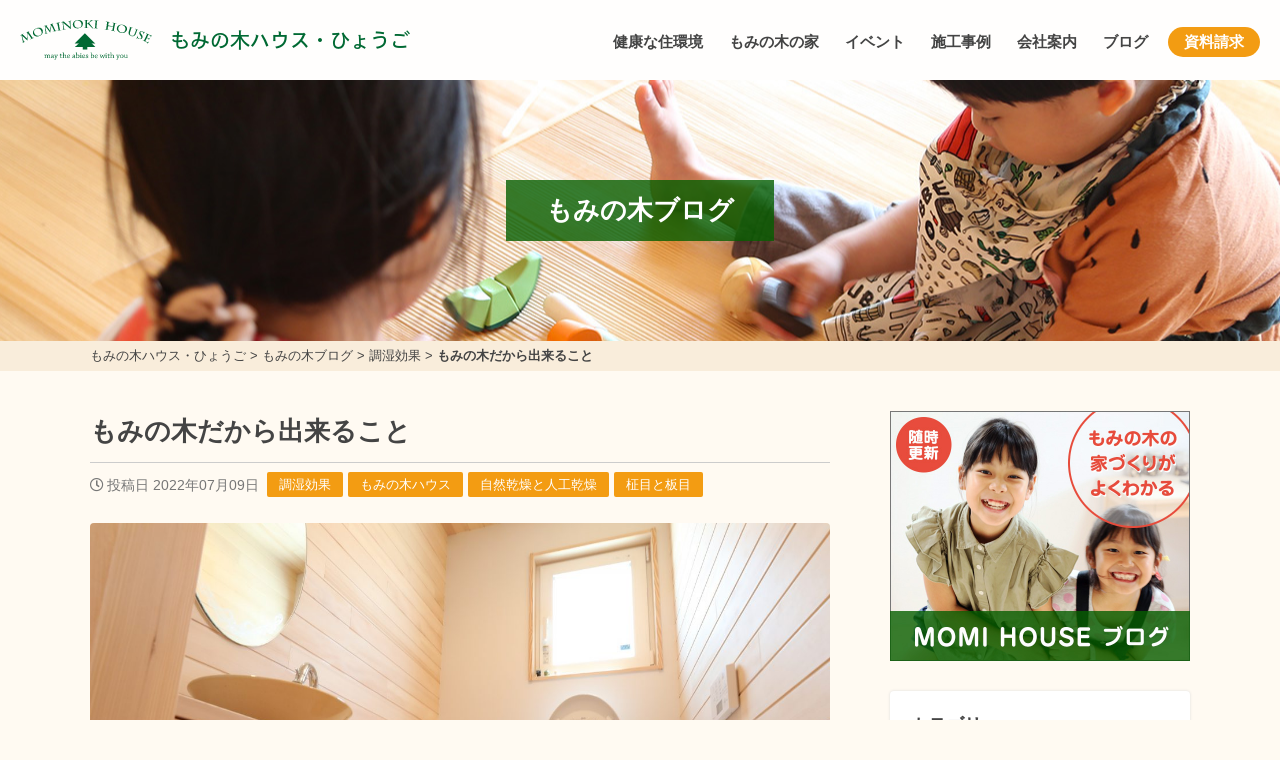

--- FILE ---
content_type: text/html; charset=UTF-8
request_url: https://momi-hyogo.com/9215/
body_size: 76144
content:
<!DOCTYPE html>
<head>
<!-- Google tag (gtag.js) -->
<script async src="https://www.googletagmanager.com/gtag/js?id=G-Y0KSTF6XNR"></script>
<script>
  window.dataLayer = window.dataLayer || [];
  function gtag(){dataLayer.push(arguments);}
  gtag('js', new Date());

  gtag('config', 'G-Y0KSTF6XNR');
</script>

<!-- Global site tag (gtag.js) - Google Analytics -->
<script async src="https://www.googletagmanager.com/gtag/js?id=UA-144589479-6"></script>
<script>
  window.dataLayer = window.dataLayer || [];
  function gtag(){dataLayer.push(arguments);}
  gtag('js', new Date());

  gtag('config', 'UA-144589479-6', {
    'linker': {
    'domains': ['mominokihouse.or.jp', 'momi-kagoshima.com', 'momi-house.com', 'momi-osaka.com', 'maruno-koumuten.jp', 'sangawa.net', 'fujita-kenchiku.com', 'wakayama-koyama.com', 'momi-hyogo.com', 'momi-miyazaki.com']
   }
  }); 
</script>

<!-- Facebook Pixel Code -->
<script>
!function(f,b,e,v,n,t,s)
{if(f.fbq)return;n=f.fbq=function(){n.callMethod?
n.callMethod.apply(n,arguments):n.queue.push(arguments)};
if(!f._fbq)f._fbq=n;n.push=n;n.loaded=!0;n.version='2.0';
n.queue=[];t=b.createElement(e);t.async=!0;
t.src=v;s=b.getElementsByTagName(e)[0];
s.parentNode.insertBefore(t,s)}(window, document,'script',
'https://connect.facebook.net/en_US/fbevents.js');
fbq('init', '254844145743832');
fbq('track', 'PageView');
</script>
<noscript><img height="1" width="1" style="display:none"
src="https://www.facebook.com/tr?id=254844145743832&ev=PageView&noscript=1"
/></noscript>
<!-- End Facebook Pixel Code -->
<meta name="facebook-domain-verification" content="hie6bgzb8movn675p6yor7bahklghw" />

<script type="text/javascript">
    (function(c,l,a,r,i,t,y){
        c[a]=c[a]||function(){(c[a].q=c[a].q||[]).push(arguments)};
        t=l.createElement(r);t.async=1;t.src="https://www.clarity.ms/tag/"+i;
        y=l.getElementsByTagName(r)[0];y.parentNode.insertBefore(t,y);
    })(window, document, "clarity", "script", "si7qesvn9u");
</script><!-- Global site tag (gtag.js) - Google Analytics -->
<script async src="https://www.googletagmanager.com/gtag/js?id=UA-144589479-3"></script>
<script>
  window.dataLayer = window.dataLayer || [];
  function gtag(){dataLayer.push(arguments);}
  gtag('js', new Date());

  gtag('config', 'UA-144589479-3');
</script>
<meta charset="utf-8">
<meta name="viewport" content="width=device-width; initial-scale=1.0;">
<title>もみの木だから出来ること | もみの木ブログ | もみの木ハウス・ひょうご | 健康住宅を兵庫で建てる工務店</title>

		<!-- All in One SEO 4.9.2 - aioseo.com -->
	<meta name="description" content="もみの木ハウスの家は、普通の家とは全く異なる家になります。 もみの木にしかできないことが沢山あります。 もみの" />
	<meta name="robots" content="max-image-preview:large" />
	<meta name="author" content="藤田 泰弘"/>
	<link rel="canonical" href="https://momi-hyogo.com/9215/" />
	<meta name="generator" content="All in One SEO (AIOSEO) 4.9.2" />
		<meta property="og:locale" content="ja_JP" />
		<meta property="og:site_name" content="もみの木ハウス・ひょうご | もみの木ハウス・ひょうごは、健康にやさしい「もみの木の家」を建てることを専門とする建築会社です。" />
		<meta property="og:type" content="article" />
		<meta property="og:title" content="もみの木だから出来ること | もみの木ブログ | もみの木ハウス・ひょうご | 健康住宅を兵庫で建てる工務店" />
		<meta property="og:description" content="もみの木ハウスの家は、普通の家とは全く異なる家になります。 もみの木にしかできないことが沢山あります。 もみの" />
		<meta property="og:url" content="https://momi-hyogo.com/9215/" />
		<meta property="article:published_time" content="2022-07-08T23:00:30+00:00" />
		<meta property="article:modified_time" content="2022-07-08T23:38:29+00:00" />
		<meta name="twitter:card" content="summary" />
		<meta name="twitter:title" content="もみの木だから出来ること | もみの木ブログ | もみの木ハウス・ひょうご | 健康住宅を兵庫で建てる工務店" />
		<meta name="twitter:description" content="もみの木ハウスの家は、普通の家とは全く異なる家になります。 もみの木にしかできないことが沢山あります。 もみの" />
		<script type="application/ld+json" class="aioseo-schema">
			{"@context":"https:\/\/schema.org","@graph":[{"@type":"BlogPosting","@id":"https:\/\/momi-hyogo.com\/9215\/#blogposting","name":"\u3082\u307f\u306e\u6728\u3060\u304b\u3089\u51fa\u6765\u308b\u3053\u3068 | \u3082\u307f\u306e\u6728\u30d6\u30ed\u30b0 | \u3082\u307f\u306e\u6728\u30cf\u30a6\u30b9\u30fb\u3072\u3087\u3046\u3054 | \u5065\u5eb7\u4f4f\u5b85\u3092\u5175\u5eab\u3067\u5efa\u3066\u308b\u5de5\u52d9\u5e97","headline":"\u3082\u307f\u306e\u6728\u3060\u304b\u3089\u51fa\u6765\u308b\u3053\u3068","author":{"@id":"https:\/\/momi-hyogo.com\/author\/user_fujita\/#author"},"publisher":{"@id":"https:\/\/momi-hyogo.com\/#organization"},"image":{"@type":"ImageObject","url":"https:\/\/momi-hyogo.com\/cms\/wp-content\/uploads\/2021\/08\/1L8A7480-1-scaled.jpg","width":2560,"height":1707},"datePublished":"2022-07-09T08:00:30+09:00","dateModified":"2022-07-09T08:38:29+09:00","inLanguage":"ja","mainEntityOfPage":{"@id":"https:\/\/momi-hyogo.com\/9215\/#webpage"},"isPartOf":{"@id":"https:\/\/momi-hyogo.com\/9215\/#webpage"},"articleSection":"\u8abf\u6e7f\u52b9\u679c, \u3082\u307f\u306e\u6728\u30cf\u30a6\u30b9, \u81ea\u7136\u4e7e\u71e5\u3068\u4eba\u5de5\u4e7e\u71e5, \u67fe\u76ee\u3068\u677f\u76ee"},{"@type":"BreadcrumbList","@id":"https:\/\/momi-hyogo.com\/9215\/#breadcrumblist","itemListElement":[{"@type":"ListItem","@id":"https:\/\/momi-hyogo.com#listItem","position":1,"name":"\u30db\u30fc\u30e0","item":"https:\/\/momi-hyogo.com","nextItem":{"@type":"ListItem","@id":"https:\/\/momi-hyogo.com\/category\/%e8%aa%bf%e6%b9%bf%e5%8a%b9%e6%9e%9c\/#listItem","name":"\u8abf\u6e7f\u52b9\u679c"}},{"@type":"ListItem","@id":"https:\/\/momi-hyogo.com\/category\/%e8%aa%bf%e6%b9%bf%e5%8a%b9%e6%9e%9c\/#listItem","position":2,"name":"\u8abf\u6e7f\u52b9\u679c","item":"https:\/\/momi-hyogo.com\/category\/%e8%aa%bf%e6%b9%bf%e5%8a%b9%e6%9e%9c\/","nextItem":{"@type":"ListItem","@id":"https:\/\/momi-hyogo.com\/9215\/#listItem","name":"\u3082\u307f\u306e\u6728\u3060\u304b\u3089\u51fa\u6765\u308b\u3053\u3068"},"previousItem":{"@type":"ListItem","@id":"https:\/\/momi-hyogo.com#listItem","name":"\u30db\u30fc\u30e0"}},{"@type":"ListItem","@id":"https:\/\/momi-hyogo.com\/9215\/#listItem","position":3,"name":"\u3082\u307f\u306e\u6728\u3060\u304b\u3089\u51fa\u6765\u308b\u3053\u3068","previousItem":{"@type":"ListItem","@id":"https:\/\/momi-hyogo.com\/category\/%e8%aa%bf%e6%b9%bf%e5%8a%b9%e6%9e%9c\/#listItem","name":"\u8abf\u6e7f\u52b9\u679c"}}]},{"@type":"Organization","@id":"https:\/\/momi-hyogo.com\/#organization","name":"\u3082\u307f\u306e\u6728\u30cf\u30a6\u30b9\u30fb\u3072\u3087\u3046\u3054","description":"\u3082\u307f\u306e\u6728\u30cf\u30a6\u30b9\u30fb\u3072\u3087\u3046\u3054\u306f\u3001\u5065\u5eb7\u306b\u3084\u3055\u3057\u3044\u300c\u3082\u307f\u306e\u6728\u306e\u5bb6\u300d\u3092\u5efa\u3066\u308b\u3053\u3068\u3092\u5c02\u9580\u3068\u3059\u308b\u5efa\u7bc9\u4f1a\u793e\u3067\u3059\u3002","url":"https:\/\/momi-hyogo.com\/"},{"@type":"Person","@id":"https:\/\/momi-hyogo.com\/author\/user_fujita\/#author","url":"https:\/\/momi-hyogo.com\/author\/user_fujita\/","name":"\u85e4\u7530 \u6cf0\u5f18","image":{"@type":"ImageObject","@id":"https:\/\/momi-hyogo.com\/9215\/#authorImage","url":"https:\/\/secure.gravatar.com\/avatar\/8fd230a94d41e6dc30bc0571290875873fbb376618f8706ee93c0de3084890ca?s=96&d=mm&r=g","width":96,"height":96,"caption":"\u85e4\u7530 \u6cf0\u5f18"}},{"@type":"WebPage","@id":"https:\/\/momi-hyogo.com\/9215\/#webpage","url":"https:\/\/momi-hyogo.com\/9215\/","name":"\u3082\u307f\u306e\u6728\u3060\u304b\u3089\u51fa\u6765\u308b\u3053\u3068 | \u3082\u307f\u306e\u6728\u30d6\u30ed\u30b0 | \u3082\u307f\u306e\u6728\u30cf\u30a6\u30b9\u30fb\u3072\u3087\u3046\u3054 | \u5065\u5eb7\u4f4f\u5b85\u3092\u5175\u5eab\u3067\u5efa\u3066\u308b\u5de5\u52d9\u5e97","description":"\u3082\u307f\u306e\u6728\u30cf\u30a6\u30b9\u306e\u5bb6\u306f\u3001\u666e\u901a\u306e\u5bb6\u3068\u306f\u5168\u304f\u7570\u306a\u308b\u5bb6\u306b\u306a\u308a\u307e\u3059\u3002 \u3082\u307f\u306e\u6728\u306b\u3057\u304b\u3067\u304d\u306a\u3044\u3053\u3068\u304c\u6ca2\u5c71\u3042\u308a\u307e\u3059\u3002 \u3082\u307f\u306e","inLanguage":"ja","isPartOf":{"@id":"https:\/\/momi-hyogo.com\/#website"},"breadcrumb":{"@id":"https:\/\/momi-hyogo.com\/9215\/#breadcrumblist"},"author":{"@id":"https:\/\/momi-hyogo.com\/author\/user_fujita\/#author"},"creator":{"@id":"https:\/\/momi-hyogo.com\/author\/user_fujita\/#author"},"image":{"@type":"ImageObject","url":"https:\/\/momi-hyogo.com\/cms\/wp-content\/uploads\/2021\/08\/1L8A7480-1-scaled.jpg","@id":"https:\/\/momi-hyogo.com\/9215\/#mainImage","width":2560,"height":1707},"primaryImageOfPage":{"@id":"https:\/\/momi-hyogo.com\/9215\/#mainImage"},"datePublished":"2022-07-09T08:00:30+09:00","dateModified":"2022-07-09T08:38:29+09:00"},{"@type":"WebSite","@id":"https:\/\/momi-hyogo.com\/#website","url":"https:\/\/momi-hyogo.com\/","name":"\u3082\u307f\u306e\u6728\u30cf\u30a6\u30b9\u30fb\u3072\u3087\u3046\u3054","description":"\u3082\u307f\u306e\u6728\u30cf\u30a6\u30b9\u30fb\u3072\u3087\u3046\u3054\u306f\u3001\u5065\u5eb7\u306b\u3084\u3055\u3057\u3044\u300c\u3082\u307f\u306e\u6728\u306e\u5bb6\u300d\u3092\u5efa\u3066\u308b\u3053\u3068\u3092\u5c02\u9580\u3068\u3059\u308b\u5efa\u7bc9\u4f1a\u793e\u3067\u3059\u3002","inLanguage":"ja","publisher":{"@id":"https:\/\/momi-hyogo.com\/#organization"}}]}
		</script>
		<!-- All in One SEO -->

<link rel='dns-prefetch' href='//kit.fontawesome.com' />
<link rel='dns-prefetch' href='//cdnjs.cloudflare.com' />
<link rel="alternate" title="oEmbed (JSON)" type="application/json+oembed" href="https://momi-hyogo.com/wp-json/oembed/1.0/embed?url=https%3A%2F%2Fmomi-hyogo.com%2F9215%2F" />
<link rel="alternate" title="oEmbed (XML)" type="text/xml+oembed" href="https://momi-hyogo.com/wp-json/oembed/1.0/embed?url=https%3A%2F%2Fmomi-hyogo.com%2F9215%2F&#038;format=xml" />
<style id='wp-img-auto-sizes-contain-inline-css' type='text/css'>
img:is([sizes=auto i],[sizes^="auto," i]){contain-intrinsic-size:3000px 1500px}
/*# sourceURL=wp-img-auto-sizes-contain-inline-css */
</style>
<style id='wp-block-library-inline-css' type='text/css'>
:root{--wp-block-synced-color:#7a00df;--wp-block-synced-color--rgb:122,0,223;--wp-bound-block-color:var(--wp-block-synced-color);--wp-editor-canvas-background:#ddd;--wp-admin-theme-color:#007cba;--wp-admin-theme-color--rgb:0,124,186;--wp-admin-theme-color-darker-10:#006ba1;--wp-admin-theme-color-darker-10--rgb:0,107,160.5;--wp-admin-theme-color-darker-20:#005a87;--wp-admin-theme-color-darker-20--rgb:0,90,135;--wp-admin-border-width-focus:2px}@media (min-resolution:192dpi){:root{--wp-admin-border-width-focus:1.5px}}.wp-element-button{cursor:pointer}:root .has-very-light-gray-background-color{background-color:#eee}:root .has-very-dark-gray-background-color{background-color:#313131}:root .has-very-light-gray-color{color:#eee}:root .has-very-dark-gray-color{color:#313131}:root .has-vivid-green-cyan-to-vivid-cyan-blue-gradient-background{background:linear-gradient(135deg,#00d084,#0693e3)}:root .has-purple-crush-gradient-background{background:linear-gradient(135deg,#34e2e4,#4721fb 50%,#ab1dfe)}:root .has-hazy-dawn-gradient-background{background:linear-gradient(135deg,#faaca8,#dad0ec)}:root .has-subdued-olive-gradient-background{background:linear-gradient(135deg,#fafae1,#67a671)}:root .has-atomic-cream-gradient-background{background:linear-gradient(135deg,#fdd79a,#004a59)}:root .has-nightshade-gradient-background{background:linear-gradient(135deg,#330968,#31cdcf)}:root .has-midnight-gradient-background{background:linear-gradient(135deg,#020381,#2874fc)}:root{--wp--preset--font-size--normal:16px;--wp--preset--font-size--huge:42px}.has-regular-font-size{font-size:1em}.has-larger-font-size{font-size:2.625em}.has-normal-font-size{font-size:var(--wp--preset--font-size--normal)}.has-huge-font-size{font-size:var(--wp--preset--font-size--huge)}.has-text-align-center{text-align:center}.has-text-align-left{text-align:left}.has-text-align-right{text-align:right}.has-fit-text{white-space:nowrap!important}#end-resizable-editor-section{display:none}.aligncenter{clear:both}.items-justified-left{justify-content:flex-start}.items-justified-center{justify-content:center}.items-justified-right{justify-content:flex-end}.items-justified-space-between{justify-content:space-between}.screen-reader-text{border:0;clip-path:inset(50%);height:1px;margin:-1px;overflow:hidden;padding:0;position:absolute;width:1px;word-wrap:normal!important}.screen-reader-text:focus{background-color:#ddd;clip-path:none;color:#444;display:block;font-size:1em;height:auto;left:5px;line-height:normal;padding:15px 23px 14px;text-decoration:none;top:5px;width:auto;z-index:100000}html :where(.has-border-color){border-style:solid}html :where([style*=border-top-color]){border-top-style:solid}html :where([style*=border-right-color]){border-right-style:solid}html :where([style*=border-bottom-color]){border-bottom-style:solid}html :where([style*=border-left-color]){border-left-style:solid}html :where([style*=border-width]){border-style:solid}html :where([style*=border-top-width]){border-top-style:solid}html :where([style*=border-right-width]){border-right-style:solid}html :where([style*=border-bottom-width]){border-bottom-style:solid}html :where([style*=border-left-width]){border-left-style:solid}html :where(img[class*=wp-image-]){height:auto;max-width:100%}:where(figure){margin:0 0 1em}html :where(.is-position-sticky){--wp-admin--admin-bar--position-offset:var(--wp-admin--admin-bar--height,0px)}@media screen and (max-width:600px){html :where(.is-position-sticky){--wp-admin--admin-bar--position-offset:0px}}

/*# sourceURL=wp-block-library-inline-css */
</style><style id='global-styles-inline-css' type='text/css'>
:root{--wp--preset--aspect-ratio--square: 1;--wp--preset--aspect-ratio--4-3: 4/3;--wp--preset--aspect-ratio--3-4: 3/4;--wp--preset--aspect-ratio--3-2: 3/2;--wp--preset--aspect-ratio--2-3: 2/3;--wp--preset--aspect-ratio--16-9: 16/9;--wp--preset--aspect-ratio--9-16: 9/16;--wp--preset--color--black: #000000;--wp--preset--color--cyan-bluish-gray: #abb8c3;--wp--preset--color--white: #ffffff;--wp--preset--color--pale-pink: #f78da7;--wp--preset--color--vivid-red: #cf2e2e;--wp--preset--color--luminous-vivid-orange: #ff6900;--wp--preset--color--luminous-vivid-amber: #fcb900;--wp--preset--color--light-green-cyan: #7bdcb5;--wp--preset--color--vivid-green-cyan: #00d084;--wp--preset--color--pale-cyan-blue: #8ed1fc;--wp--preset--color--vivid-cyan-blue: #0693e3;--wp--preset--color--vivid-purple: #9b51e0;--wp--preset--gradient--vivid-cyan-blue-to-vivid-purple: linear-gradient(135deg,rgb(6,147,227) 0%,rgb(155,81,224) 100%);--wp--preset--gradient--light-green-cyan-to-vivid-green-cyan: linear-gradient(135deg,rgb(122,220,180) 0%,rgb(0,208,130) 100%);--wp--preset--gradient--luminous-vivid-amber-to-luminous-vivid-orange: linear-gradient(135deg,rgb(252,185,0) 0%,rgb(255,105,0) 100%);--wp--preset--gradient--luminous-vivid-orange-to-vivid-red: linear-gradient(135deg,rgb(255,105,0) 0%,rgb(207,46,46) 100%);--wp--preset--gradient--very-light-gray-to-cyan-bluish-gray: linear-gradient(135deg,rgb(238,238,238) 0%,rgb(169,184,195) 100%);--wp--preset--gradient--cool-to-warm-spectrum: linear-gradient(135deg,rgb(74,234,220) 0%,rgb(151,120,209) 20%,rgb(207,42,186) 40%,rgb(238,44,130) 60%,rgb(251,105,98) 80%,rgb(254,248,76) 100%);--wp--preset--gradient--blush-light-purple: linear-gradient(135deg,rgb(255,206,236) 0%,rgb(152,150,240) 100%);--wp--preset--gradient--blush-bordeaux: linear-gradient(135deg,rgb(254,205,165) 0%,rgb(254,45,45) 50%,rgb(107,0,62) 100%);--wp--preset--gradient--luminous-dusk: linear-gradient(135deg,rgb(255,203,112) 0%,rgb(199,81,192) 50%,rgb(65,88,208) 100%);--wp--preset--gradient--pale-ocean: linear-gradient(135deg,rgb(255,245,203) 0%,rgb(182,227,212) 50%,rgb(51,167,181) 100%);--wp--preset--gradient--electric-grass: linear-gradient(135deg,rgb(202,248,128) 0%,rgb(113,206,126) 100%);--wp--preset--gradient--midnight: linear-gradient(135deg,rgb(2,3,129) 0%,rgb(40,116,252) 100%);--wp--preset--font-size--small: 13px;--wp--preset--font-size--medium: 20px;--wp--preset--font-size--large: 36px;--wp--preset--font-size--x-large: 42px;--wp--preset--spacing--20: 0.44rem;--wp--preset--spacing--30: 0.67rem;--wp--preset--spacing--40: 1rem;--wp--preset--spacing--50: 1.5rem;--wp--preset--spacing--60: 2.25rem;--wp--preset--spacing--70: 3.38rem;--wp--preset--spacing--80: 5.06rem;--wp--preset--shadow--natural: 6px 6px 9px rgba(0, 0, 0, 0.2);--wp--preset--shadow--deep: 12px 12px 50px rgba(0, 0, 0, 0.4);--wp--preset--shadow--sharp: 6px 6px 0px rgba(0, 0, 0, 0.2);--wp--preset--shadow--outlined: 6px 6px 0px -3px rgb(255, 255, 255), 6px 6px rgb(0, 0, 0);--wp--preset--shadow--crisp: 6px 6px 0px rgb(0, 0, 0);}:where(.is-layout-flex){gap: 0.5em;}:where(.is-layout-grid){gap: 0.5em;}body .is-layout-flex{display: flex;}.is-layout-flex{flex-wrap: wrap;align-items: center;}.is-layout-flex > :is(*, div){margin: 0;}body .is-layout-grid{display: grid;}.is-layout-grid > :is(*, div){margin: 0;}:where(.wp-block-columns.is-layout-flex){gap: 2em;}:where(.wp-block-columns.is-layout-grid){gap: 2em;}:where(.wp-block-post-template.is-layout-flex){gap: 1.25em;}:where(.wp-block-post-template.is-layout-grid){gap: 1.25em;}.has-black-color{color: var(--wp--preset--color--black) !important;}.has-cyan-bluish-gray-color{color: var(--wp--preset--color--cyan-bluish-gray) !important;}.has-white-color{color: var(--wp--preset--color--white) !important;}.has-pale-pink-color{color: var(--wp--preset--color--pale-pink) !important;}.has-vivid-red-color{color: var(--wp--preset--color--vivid-red) !important;}.has-luminous-vivid-orange-color{color: var(--wp--preset--color--luminous-vivid-orange) !important;}.has-luminous-vivid-amber-color{color: var(--wp--preset--color--luminous-vivid-amber) !important;}.has-light-green-cyan-color{color: var(--wp--preset--color--light-green-cyan) !important;}.has-vivid-green-cyan-color{color: var(--wp--preset--color--vivid-green-cyan) !important;}.has-pale-cyan-blue-color{color: var(--wp--preset--color--pale-cyan-blue) !important;}.has-vivid-cyan-blue-color{color: var(--wp--preset--color--vivid-cyan-blue) !important;}.has-vivid-purple-color{color: var(--wp--preset--color--vivid-purple) !important;}.has-black-background-color{background-color: var(--wp--preset--color--black) !important;}.has-cyan-bluish-gray-background-color{background-color: var(--wp--preset--color--cyan-bluish-gray) !important;}.has-white-background-color{background-color: var(--wp--preset--color--white) !important;}.has-pale-pink-background-color{background-color: var(--wp--preset--color--pale-pink) !important;}.has-vivid-red-background-color{background-color: var(--wp--preset--color--vivid-red) !important;}.has-luminous-vivid-orange-background-color{background-color: var(--wp--preset--color--luminous-vivid-orange) !important;}.has-luminous-vivid-amber-background-color{background-color: var(--wp--preset--color--luminous-vivid-amber) !important;}.has-light-green-cyan-background-color{background-color: var(--wp--preset--color--light-green-cyan) !important;}.has-vivid-green-cyan-background-color{background-color: var(--wp--preset--color--vivid-green-cyan) !important;}.has-pale-cyan-blue-background-color{background-color: var(--wp--preset--color--pale-cyan-blue) !important;}.has-vivid-cyan-blue-background-color{background-color: var(--wp--preset--color--vivid-cyan-blue) !important;}.has-vivid-purple-background-color{background-color: var(--wp--preset--color--vivid-purple) !important;}.has-black-border-color{border-color: var(--wp--preset--color--black) !important;}.has-cyan-bluish-gray-border-color{border-color: var(--wp--preset--color--cyan-bluish-gray) !important;}.has-white-border-color{border-color: var(--wp--preset--color--white) !important;}.has-pale-pink-border-color{border-color: var(--wp--preset--color--pale-pink) !important;}.has-vivid-red-border-color{border-color: var(--wp--preset--color--vivid-red) !important;}.has-luminous-vivid-orange-border-color{border-color: var(--wp--preset--color--luminous-vivid-orange) !important;}.has-luminous-vivid-amber-border-color{border-color: var(--wp--preset--color--luminous-vivid-amber) !important;}.has-light-green-cyan-border-color{border-color: var(--wp--preset--color--light-green-cyan) !important;}.has-vivid-green-cyan-border-color{border-color: var(--wp--preset--color--vivid-green-cyan) !important;}.has-pale-cyan-blue-border-color{border-color: var(--wp--preset--color--pale-cyan-blue) !important;}.has-vivid-cyan-blue-border-color{border-color: var(--wp--preset--color--vivid-cyan-blue) !important;}.has-vivid-purple-border-color{border-color: var(--wp--preset--color--vivid-purple) !important;}.has-vivid-cyan-blue-to-vivid-purple-gradient-background{background: var(--wp--preset--gradient--vivid-cyan-blue-to-vivid-purple) !important;}.has-light-green-cyan-to-vivid-green-cyan-gradient-background{background: var(--wp--preset--gradient--light-green-cyan-to-vivid-green-cyan) !important;}.has-luminous-vivid-amber-to-luminous-vivid-orange-gradient-background{background: var(--wp--preset--gradient--luminous-vivid-amber-to-luminous-vivid-orange) !important;}.has-luminous-vivid-orange-to-vivid-red-gradient-background{background: var(--wp--preset--gradient--luminous-vivid-orange-to-vivid-red) !important;}.has-very-light-gray-to-cyan-bluish-gray-gradient-background{background: var(--wp--preset--gradient--very-light-gray-to-cyan-bluish-gray) !important;}.has-cool-to-warm-spectrum-gradient-background{background: var(--wp--preset--gradient--cool-to-warm-spectrum) !important;}.has-blush-light-purple-gradient-background{background: var(--wp--preset--gradient--blush-light-purple) !important;}.has-blush-bordeaux-gradient-background{background: var(--wp--preset--gradient--blush-bordeaux) !important;}.has-luminous-dusk-gradient-background{background: var(--wp--preset--gradient--luminous-dusk) !important;}.has-pale-ocean-gradient-background{background: var(--wp--preset--gradient--pale-ocean) !important;}.has-electric-grass-gradient-background{background: var(--wp--preset--gradient--electric-grass) !important;}.has-midnight-gradient-background{background: var(--wp--preset--gradient--midnight) !important;}.has-small-font-size{font-size: var(--wp--preset--font-size--small) !important;}.has-medium-font-size{font-size: var(--wp--preset--font-size--medium) !important;}.has-large-font-size{font-size: var(--wp--preset--font-size--large) !important;}.has-x-large-font-size{font-size: var(--wp--preset--font-size--x-large) !important;}
/*# sourceURL=global-styles-inline-css */
</style>

<style id='classic-theme-styles-inline-css' type='text/css'>
/*! This file is auto-generated */
.wp-block-button__link{color:#fff;background-color:#32373c;border-radius:9999px;box-shadow:none;text-decoration:none;padding:calc(.667em + 2px) calc(1.333em + 2px);font-size:1.125em}.wp-block-file__button{background:#32373c;color:#fff;text-decoration:none}
/*# sourceURL=/wp-includes/css/classic-themes.min.css */
</style>
<link rel='stylesheet' id='fancybox-css' href='//cdnjs.cloudflare.com/ajax/libs/fancybox/3.5.7/jquery.fancybox.min.css?ver=6.9' type='text/css' media='all' />
<link rel='stylesheet' id='fontawesome-css' href='https://momi-hyogo.com/cms/wp-content/themes/house-standard/lib/fontawesome-free/css/all.css?ver=6.9' type='text/css' media='all' />
<link rel='stylesheet' id='fullcalendar-core-css' href='https://momi-hyogo.com/cms/wp-content/themes/house-standard/lib/fullcalendar/core/main.css?ver=6.9' type='text/css' media='all' />
<link rel='stylesheet' id='fullcalendar-daygrid-css' href='https://momi-hyogo.com/cms/wp-content/themes/house-standard/lib/fullcalendar/daygrid/main.css?ver=6.9' type='text/css' media='all' />
<link rel='stylesheet' id='ress-css' href='https://momi-hyogo.com/cms/wp-content/themes/house-standard/css/ress.css?ver=6.9' type='text/css' media='all' />
<link rel='stylesheet' id='styles-css' href='https://momi-hyogo.com/cms/wp-content/themes/house-standard/css/styles.css?ver=1.6.2' type='text/css' media='all' />
<link rel='stylesheet' id='wp-pagenavi-css' href='https://momi-hyogo.com/cms/wp-content/plugins/wp-pagenavi/pagenavi-css.css?ver=2.70' type='text/css' media='all' />
<link rel='stylesheet' id='dashicons-css' href='https://momi-hyogo.com/cms/wp-includes/css/dashicons.min.css?ver=6.9' type='text/css' media='all' />
<script type="text/javascript" src="//kit.fontawesome.com/fca4617b1f.js?ver=6.9" id="fontawesome-js"></script>
<script type="text/javascript" src="https://momi-hyogo.com/cms/wp-includes/js/jquery/jquery.min.js?ver=3.7.1" id="jquery-core-js"></script>
<script type="text/javascript" src="https://momi-hyogo.com/cms/wp-includes/js/jquery/jquery-migrate.min.js?ver=3.4.1" id="jquery-migrate-js"></script>
<link rel="https://api.w.org/" href="https://momi-hyogo.com/wp-json/" /><link rel="alternate" title="JSON" type="application/json" href="https://momi-hyogo.com/wp-json/wp/v2/posts/9215" /><link rel="icon" href="https://momi-hyogo.com/cms/wp-content/uploads/2020/05/cropped-icon-32x32.png" sizes="32x32" />
<link rel="icon" href="https://momi-hyogo.com/cms/wp-content/uploads/2020/05/cropped-icon-192x192.png" sizes="192x192" />
<link rel="apple-touch-icon" href="https://momi-hyogo.com/cms/wp-content/uploads/2020/05/cropped-icon-180x180.png" />
<meta name="msapplication-TileImage" content="https://momi-hyogo.com/cms/wp-content/uploads/2020/05/cropped-icon-270x270.png" />
		<style type="text/css" id="wp-custom-css">
			.columns .liner {
	display: flex;
	margin: 0 0 20px 0;
}
.columns.columns2 .column {
	width: 50%;
}
.columns.columns3 .column {
	width: 33%;
}
.columns .column {
	padding: 0 10px;
}
.columns .column img {
	width: 100%;
	height: auto;
}
.page-id-234 #main #sidebar ,
.page-id-234 #main #contact-area,
.page-id-234 #footer > * {
	display: none;
}
.page-id-234 #footer .copyright {
	display: block;
}
.page-id-234 #footer .copyright a {
	text-decoration: none;
}
.page-id-234 #main #contents {
	float: none;
	margin: 0 auto;
}
.home #main #visual-area {
	position: relative;
}
#visual-area .cta {
	position: absolute;
	top: 0;
	left: 0;
	background: rgba(0,0,0,.17);
	width: 100%;
	height: 100%;
	text-align: center;
	display: flex;
	align-items: center;
	justify-content: center;
}
#visual-area .cta .lead {
	font-size: 30px;
	color: #fff;
	font-weight: bold;
}
#visual-area .cta .lead.first {
	font-size: 45px;
}
#visual-area .cta .apply {
	margin: 30px 0 50px;
}
#visual-area .cta .apply a {
	font-size: 20px;
	line-height: 60px;
	height: 60px;
}
.home #main #lead-area {
	padding: 40px 0 30px;
	text-align: center;
}
#lead-area img {
	margin: 0 0 5px 0;
	max-width: 100%;
	height: auto;
}
@media screen and (max-width: 480px) {
	#visual-area .cta .lead {
		font-size: 16px;
	}
	#visual-area .cta .lead.first {
		font-size: 22px;
	}
	#visual-area .cta .apply {
		margin: 20px 0 0 0;
	}
	#visual-area .cta .apply a {
		max-width: 60%;
		font-size: 16px;
		line-height: 45px;
		height: 45px;
	}
}
@media screen and (max-width: 360px) {
	#visual-area .cta .lead {
		font-size: 16px;
	}
	#visual-area .cta .lead.first {
		font-size: 20px;
	}
	#visual-area .cta .apply {
		margin: 5px 0 0 0;
	}
	.home #main #lead-area {
		padding: 
	}
}		</style>
		<script>
  (function(d) {
    var config = {
      kitId: 'ilp4mpc',
      scriptTimeout: 3000,
      async: true
    },
    h=d.documentElement,t=setTimeout(function(){h.className=h.className.replace(/\bwf-loading\b/g,"")+" wf-inactive";},config.scriptTimeout),tk=d.createElement("script"),f=false,s=d.getElementsByTagName("script")[0],a;h.className+=" wf-loading";tk.src='https://use.typekit.net/'+config.kitId+'.js';tk.async=true;tk.onload=tk.onreadystatechange=function(){a=this.readyState;if(f||a&&a!="complete"&&a!="loaded")return;f=true;clearTimeout(t);try{Typekit.load(config)}catch(e){}};s.parentNode.insertBefore(tk,s)
  })(document);
</script>
</head>
<body class="wp-singular post-template-default single single-post postid-9215 single-format-standard wp-theme-house-standard metaslider-plugin">
<header id="header">
	<div class="nest">
		<h1 class="logo"><a href="https://momi-hyogo.com">もみの木ハウス・ひょうご</a></h1>
		<nav class="navigation">
			<div class="btn v-sp">
				<i class="fa fa-bars"></i>
				<i class="fas fa-times"></i>
			</div>
<ul class="menu"><li id="menu-item-312" class="menu-item menu-item-type-post_type menu-item-object-page menu-item-312"><a href="https://momi-hyogo.com/environment/">健康な住環境</a></li>
<li id="menu-item-308" class="menu-item menu-item-type-post_type menu-item-object-page menu-item-has-children menu-item-308"><a href="https://momi-hyogo.com/momihouse/">もみの木の家</a>
<ul class="sub-menu">
	<li id="menu-item-311" class="menu-item menu-item-type-post_type menu-item-object-page menu-item-311"><a href="https://momi-hyogo.com/momihouse/feature/">もみの木の家の特長</a></li>
	<li id="menu-item-310" class="menu-item menu-item-type-post_type menu-item-object-page menu-item-310"><a href="https://momi-hyogo.com/momihouse/experiment/">もみの木の実証実験</a></li>
	<li id="menu-item-309" class="menu-item menu-item-type-post_type menu-item-object-page menu-item-309"><a href="https://momi-hyogo.com/momihouse/forestbank/">もみの木の内装材</a></li>
	<li id="menu-item-5010" class="menu-item menu-item-type-post_type_archive menu-item-object-modelhouse menu-item-5010"><a href="https://momi-hyogo.com/modelhouse/">もみの木モデルハウス</a></li>
</ul>
</li>
<li id="menu-item-4442" class="menu-item menu-item-type-post_type_archive menu-item-object-event menu-item-4442"><a href="https://momi-hyogo.com/event/">イベント</a></li>
<li id="menu-item-344" class="menu-item menu-item-type-post_type_archive menu-item-object-case menu-item-344"><a href="https://momi-hyogo.com/case/">施工事例</a></li>
<li id="menu-item-307" class="menu-item menu-item-type-post_type menu-item-object-page menu-item-307"><a href="https://momi-hyogo.com/company/">会社案内</a></li>
<li id="menu-item-305" class="menu-item menu-item-type-post_type menu-item-object-page current_page_parent menu-item-305"><a href="https://momi-hyogo.com/blog/">ブログ</a></li>
<li id="menu-item-3767" class="menu-item menu-item-type-post_type menu-item-object-page menu-item-3767"><a href="https://momi-hyogo.com/request/">資料請求</a></li>
</ul>		</nav>
	</div>
</header>

<main id="main">
	<div class="page-header">
		<p class="page-header-visual"><span class="label">もみの木ブログ</span></p>
		<div class="bread_crumb_list">
			<div class="bread_crumb nest">
				<p><span property="itemListElement" typeof="ListItem"><a property="item" typeof="WebPage" title="Go to もみの木ハウス・ひょうご." href="https://momi-hyogo.com" class="home" ><span property="name">もみの木ハウス・ひょうご</span></a><meta property="position" content="1"></span> &gt; <span property="itemListElement" typeof="ListItem"><a property="item" typeof="WebPage" title="Go to もみの木ブログ." href="https://momi-hyogo.com/blog/" class="post-root post post-post" ><span property="name">もみの木ブログ</span></a><meta property="position" content="2"></span> &gt; <span property="itemListElement" typeof="ListItem"><a property="item" typeof="WebPage" title="Go to the 調湿効果 カテゴリー archives." href="https://momi-hyogo.com/category/%e8%aa%bf%e6%b9%bf%e5%8a%b9%e6%9e%9c/" class="taxonomy category" ><span property="name">調湿効果</span></a><meta property="position" content="3"></span> &gt; <span property="itemListElement" typeof="ListItem"><span property="name" class="post post-post current-item">もみの木だから出来ること</span><meta property="url" content="https://momi-hyogo.com/9215/"><meta property="position" content="4"></span></p>
			</div>
		</div>
	</div>
	<div class="page-contents nest cf">
		<div id="contents">
			<article class="article">
				<div class="article-header">
					<h1 class="article-title">もみの木だから出来ること</h1>
					<p class="meta"><date class="post-date"><i class="far fa-clock"></i>投稿日 2022年07月09日</date><span class="tag-label"><a href="https://momi-hyogo.com/category/%e8%aa%bf%e6%b9%bf%e5%8a%b9%e6%9e%9c/">調湿効果</a></span><span class="tag-label"><a href="https://momi-hyogo.com/category/%e3%82%82%e3%81%bf%e3%81%ae%e6%9c%a8%e3%83%8f%e3%82%a6%e3%82%b9/">もみの木ハウス</a></span><span class="tag-label"><a href="https://momi-hyogo.com/category/%e8%87%aa%e7%84%b6%e4%b9%be%e7%87%a5%e3%81%a8%e4%ba%ba%e5%b7%a5%e4%b9%be%e7%87%a5/">自然乾燥と人工乾燥</a></span><span class="tag-label"><a href="https://momi-hyogo.com/category/%e6%9f%be%e7%9b%ae%e3%81%a8%e6%9d%bf%e7%9b%ae/">柾目と板目</a></span></p>
					<p class="eyecatch"><img width="1280" height="853" src="https://momi-hyogo.com/cms/wp-content/uploads/2021/08/1L8A7480-1-1280x853.jpg" class="attachment-large size-large wp-post-image" alt="" decoding="async" fetchpriority="high" srcset="https://momi-hyogo.com/cms/wp-content/uploads/2021/08/1L8A7480-1-1280x853.jpg 1280w, https://momi-hyogo.com/cms/wp-content/uploads/2021/08/1L8A7480-1-640x427.jpg 640w, https://momi-hyogo.com/cms/wp-content/uploads/2021/08/1L8A7480-1-320x213.jpg 320w, https://momi-hyogo.com/cms/wp-content/uploads/2021/08/1L8A7480-1-768x512.jpg 768w, https://momi-hyogo.com/cms/wp-content/uploads/2021/08/1L8A7480-1-1536x1024.jpg 1536w, https://momi-hyogo.com/cms/wp-content/uploads/2021/08/1L8A7480-1-2048x1365.jpg 2048w" sizes="(max-width: 1280px) 100vw, 1280px" /></p>
				</div>

				<div class="article-body">
<p>もみの木ハウスの家は、普通の家とは全く異なる家になります。</p>
<p>もみの木にしかできないことが沢山あります。</p>
<p>もみの木ハウスのもみの木は、「自然乾燥の柾目」になります。この意味が分かる人はものすごく少ないです。自然乾燥の木は、現在流通している木材のほんのごくわずかにしかすぎません。</p>
<p>流通して売る多くの木は「人工乾燥」の木になるからです。さらに言うと、もみの木は柾目材しか使用していませんが、同じ針葉樹で多く使われている杉やヒノキは板目が多い。樹齢何十年しかたっていない若い木を使いますので、柾目をとることもできず節が多い板目材になってしまいます。</p>
<p>自分たちが使っているもみの木は、樹齢約150年～300年のものになります。時間をかけてゆっくりと成長して大きな木になりますので、柾目材として製材することができます。</p>
<p>柾目材は「調湿効果」に優れていますので、すし桶や、おひつ、かまぼこの板などの用途に使用されます。板目材は酒樽や醤油樽やふろ桶などの水分を漏らせない用途に使われます。</p>
<p>柾目と板目では効果が大きく異なりますので、家の中で使用するなら柾目がいいことになります。</p>
<p>それも自然乾燥の柾目でしか本当の効果を発揮することは出来ません。</p>
<p>人工乾燥することによって、木の本来持つ細胞を失ってしまいますので、「木は呼吸します！！」は、本当は自然乾燥の柾目は呼吸します！！になります。</p>
<p>単に木だからいいと感じてしまいますが、本当にいいことではありません。それが証拠に木をふんだんに使った家でも洗濯物は乾きません（汗）</p>
<p>湿度の高い梅雨の時期では、木をふんだんに使った家は洗濯物が乾かないので、浴室乾燥機や洗濯乾燥機を使うことになります。それでも追っつかない急な洗濯物やたくさんの洗濯物があると、コインランドリーに洗濯しに行く方も多いのではないでしょうか？？コインランドリーもたくさんの洗濯物が回っていますからね。</p>
<p>もみの木ハウスでは家干しで洗濯物が乾きます！！</p>
<p>夜干して朝には洗濯物が乾いています。普通の家では全く考えられないことが、もみの木ハウスでは可能になります。洗濯物の悩みから解放されることになります。それが当たり前になりますので、ものすごく家事も楽になります。</p>
<p>晴れの日でも雨の日でも全く変わることなく、家の中に干すことになります。</p>
<p>自然乾燥の柾目のもみの木だからこそ、出来ることになるのでしょう。</p>
<p>だから、家の間取りももみの木使用になります。普通の家では考えられない決してタブーな間取りが可能になります。</p>
<p>なので、もみの木しか使わない家づくりをしています。</p>
<p>もみの木だから出来ることになります。</p>
<p>&nbsp;</p>
<p>YouTubeチャンネル<a href="https://www.youtube.com/channel/UCtNR-kHNeS6iHjNOgfQxHfQ">「もみの木ハウス通信チャンネル」</a>いいね♪ボタンとチャンネル登録をよろしくお願いいたします(^^)/</p>
<p>&nbsp;</p>
<p><a title="" href="https://www.youtube.com/channel/UCtNR-kHNeS6iHjNOgfQxHfQ" target="_blank" rel="noopener noreferrer">もみの木ハウス通信チャンネル</a></p>
<p>↑　↑　↑　↑　↑　↑　↑　↑</p>
<p>YouTubeやってます！！！</p>
<p>&nbsp;</p>
<p><a href="https://momi-hyogo.com/modelhouse/" target="_blank" rel="noopener">【もみの木の家】モデルハウス</a><br />
↑　↑　↑　↑　↑　↑　↑　↑</p>
<p>モデル見学やってます！！随時、予約受付中！！</p>
<p>&nbsp;</p>
<p><a href="http://radiko.jp/share/?t=20210103092500&amp;sid=KISSFMKOBE" target="_blank" rel="noopener">もみの木ハウス通信｜Kiss FM KOBE 毎週日曜日 AM9:25</a></p>
<p>↑　↑　↑　↑　↑　↑　↑　↑</p>
<p>ラジオやってます！！</p>
<p>&nbsp;</p>
<p>&nbsp;</p>


					<div class="next-prev-post">
						<a class="prev" href="https://momi-hyogo.com/9211/" rel="prev">&lt;&lt; 前の記事</a>						<a class="next" href="https://momi-hyogo.com/9227/" rel="next">次の記事 &gt;&gt;</a>					</div>

					<section>
						<h3>もみの木の家をイベントで体感</h3>

			<div class="topic">
				<a href="https://momi-hyogo.com/event/19400/" class="cf">
					<p class="thumbnail"><span class="trim"><img width="500" height="707" src="https://momi-hyogo.com/cms/wp-content/uploads/2026/01/2.jpg" class="attachment-medium size-medium wp-post-image" alt="" decoding="async" srcset="https://momi-hyogo.com/cms/wp-content/uploads/2026/01/2.jpg 500w, https://momi-hyogo.com/cms/wp-content/uploads/2026/01/2-320x452.jpg 320w" sizes="(max-width: 500px) 100vw, 500px" /></span></p>
					<h3 class="title">もみの木ワークショップ【2/14】</h3>
					<p class="meta">
						<span class="tag-label">ワークショップ</span>
						<span class="tag-label area">兵庫県全域</span>
						<span class="tag-label area">小野市</span>
					</p>
					<p class="excerpt">2月14日(土)　10時から、もみの木ワークショップを開催します。

 	フォレストバンク工場見学
 	佐藤社長の『木のはなし～自然素材とのより良い付き合い方・使い方～』
 	木工教室

 ... 続きを読む &raquo;</p>
				</a>
			</div>

			<div class="topic">
				<a href="https://momi-hyogo.com/event/19237/" class="cf">
					<p class="thumbnail"><span class="trim"><img width="640" height="905" src="https://momi-hyogo.com/cms/wp-content/uploads/2025/12/2de26d3cef0d9e7a519f8a8b48899129-640x905.png" class="attachment-medium size-medium wp-post-image" alt="" decoding="async" srcset="https://momi-hyogo.com/cms/wp-content/uploads/2025/12/2de26d3cef0d9e7a519f8a8b48899129-640x905.png 640w, https://momi-hyogo.com/cms/wp-content/uploads/2025/12/2de26d3cef0d9e7a519f8a8b48899129-320x453.png 320w, https://momi-hyogo.com/cms/wp-content/uploads/2025/12/2de26d3cef0d9e7a519f8a8b48899129.png 707w" sizes="(max-width: 640px) 100vw, 640px" /></span></p>
					<h3 class="title">小野市にて「真冬でも快適に一年中素足で過ごせるお家の体感会」【1/24・25】</h3>
					<p class="meta">
						<span class="tag-label">モデルハウス見学会</span>
						<span class="tag-label">お住まい見学会</span>
						<span class="tag-label area">兵庫県全域</span>
						<span class="tag-label area">小野市</span>
					</p>
					<p class="excerpt">1月24日(土)・25日(日)に小野市のモデルハウスにてお住まい見学会を開催いたします。

自宅をモデルルームとして公開しているため実際の暮らしを見学できます。

約5年暮らしての家のニオイや ... 続きを読む &raquo;</p>
				</a>
			</div>
					</section>


					<div class="author-profile cf">
						<p class="thumbnail"><img width="640" height="640" src="https://momi-hyogo.com/cms/wp-content/uploads/2021/12/p_fujita.jpg" class="attachment-medium size-medium" alt="" decoding="async" loading="lazy" srcset="https://momi-hyogo.com/cms/wp-content/uploads/2021/12/p_fujita.jpg 640w, https://momi-hyogo.com/cms/wp-content/uploads/2021/12/p_fujita-320x320.jpg 320w" sizes="auto, (max-width: 640px) 100vw, 640px" /></p>
						<p class="name">藤田 泰弘</p>
						<p class="excerpt">自分自身がもみの木の良さをお客様に伝えるためには、もみの木の家に住んで体感するために、自宅兼モデルハウスを建てました。<br />
住んでみないと良さも分かりませんし、お客様に良い物だと言いきることが出来ません。<br />
住んでみて一番驚いたことが家干しで洗濯物が乾く事です。<br />
乾くとは聞いていたものの、住んでみて本当に乾くことに衝撃を受けました。普通の家とは次元が異なります。<br />
住みだしてからの感動や発見が無茶苦茶多い家です。<br />
言葉では説明できませんのでとにかく体感してください！！<br />
いつでもＷｅｌｃｏｍｅです!(^^)!</p>
					</div>

<div class="common-info">			<div class="textwidget"><h2>もみの木ハウスの資料をお届け！</h2>
<p>もみの木ハウスの家づくりがよくわかる資料を無料でお届けしています。資料をご希望の方は以下のボタンよりお申し込みいただけます。<br />
<img loading="lazy" decoding="async" class="aligncenter size-full" src="https://momi-hyogo.com/cms/wp-content/uploads/2020/08/momi_request_catch.png" alt="もみの木ハウス・ひょうご 資料請求" width="1200" height="540" /></p>
<p class="apply"><a href="/request/?status=input">資料請求はこちらから</a></p>
<h4>開催予定の見学会・イベント</h4>
<p>【毎月開催】<a href="/event/319/">もみの木の家 勉強会</a></p>
<h4>もみの木ハウス協会の会員ブログ</h4>
<p><a href="https://momi-kagoshima.com/blog/" target="_blank" rel="noopener">「もみの木ハウス・鹿児島」のブログ</a><br />
<a href="https://momi-house.com/blog/" target="_blank" rel="noopener">「もみの木ハウス・新潟」のブログ</a><br />
<a href="https://momi-osaka.com/blog/" target="_blank" rel="noopener">「もみの木ハウス・大阪」のブログ</a><br />
<a href="https://wakayama-koyama.com/blog/" target="_blank" rel="noopener">「もみの木ハウス・和歌山」のブログ</a><br />
<a href="https://momi-miyazaki.com/blog/" target="_blank" rel="noopener">「もみの木ハウス・宮崎」のブログ</a></p>
<h4>SNSやってます！</h4>
<p><a href="https://www.facebook.com/もみの木ハウスひょうご-108980250497884/" target="_blank" rel="nofollow noopener">Facebook：公式ページ</a><br />
<a href="https://www.facebook.com/profile.php?id=100015046398265" target="_blank" rel="nofollow noopener">Facebook：個人</a><br />
<a href="https://www.instagram.com/mominoki.hyougo/" target="_blank" rel="nofollow noopener">インスタグラム：個人</a></p>
<h4>お願い</h4>
<p>最近「もみの木」という事を売りにしたグッズ等を売り出しているお店があるようです。弊社が扱うもみの木とは関係はありませんのでお問い合わせは販売しているお店にお願いします。フォレストバンクのグッズはネットともみの木の家を建てる会社でしか販売いたしておりません。</p>
<p>正規商品は「<a title="" href="http://www.rakuten.co.jp/marusa-ind/" target="_blank" rel="nofollow noopener">のんき工房</a>」までお問い合わせください！！</p>
<p>また、<a title="" href="http://www.marusa-ind.jp/" target="_blank" rel="noopener">フォレストバンク</a>製品に似せたもみの木の床等が出回っているようです。人工乾燥材のもみの木は不思議な力は無いかもしれません。正規なもみの木は「<a title="" href="http://www.marusa-ind.jp/" target="_blank" rel="noopener">フォレストバンク</a>」の製品を、「<a title="" href="http://www.marusa-ind.jp/forest_bank/activityaction/" target="_blank" rel="noopener">健康な住まいづくりの会</a>」の正規会員よりご購入される事がよろしいかと思います。現在、9社ほど偽りのもみの木を扱う会社を確認しています。(平成28年9月に9社目を確認しました。社名を確認したい方は連絡いただければお知らせいたします)</p>
<p>もみの木が「<a title="" href="http://www.marusa-ind.jp/" target="_blank" rel="noopener">フォレストバンク</a>」製品かを今一度お確かめください。悲しいお問い合わせが来ております。正規品は「<a title="" href="http://www.marusa-ind.jp/forest_bank/activityaction/" target="_blank" rel="noopener">健康な住まいづくりの会</a>」の正規会員よりご購入された方が安心です。騙されない事を祈りますが、欲が騙します。お気を付けください！！</p>
<h4>ご注意</h4>
<p>フォレストバンクのフォレストキングなどの商品は普通の商材ではありません。お問い合わせは知り得た人、もしくは会社にお願いいたします。それ以外にお問い合わせをする場合、販売できなくなる可能性が有ります。</p>
<p>また、弊社でもみの木の家をご検討される場合、事情によりお断りする場合がございます。もみの木は他でも入手可能です。そちらでご検討ください。お願いいたします。</p>
<p>家づくり情報サイト「<a href="https://kodateru.jp/pref/hyogo/">コダテル・兵庫</a>」で当社が紹介されました。</p>
</div>
		</div>
				</div>

				<div class="article-footer">
					<div class="related-post">
						<h3 class="section-title">こんな記事も読まれています</h3>
						<div class="column3">
			<div class="topic">
				<a href="https://momi-hyogo.com/19406/" class="cf">
					<p class="thumbnail"><span class="trim"><img width="640" height="854" src="https://momi-hyogo.com/cms/wp-content/uploads/2025/02/IMG_7380-640x854.jpg" class="attachment-medium size-medium wp-post-image" alt="" decoding="async" loading="lazy" srcset="https://momi-hyogo.com/cms/wp-content/uploads/2025/02/IMG_7380-640x854.jpg 640w, https://momi-hyogo.com/cms/wp-content/uploads/2025/02/IMG_7380-320x427.jpg 320w, https://momi-hyogo.com/cms/wp-content/uploads/2025/02/IMG_7380-768x1024.jpg 768w, https://momi-hyogo.com/cms/wp-content/uploads/2025/02/IMG_7380-rotated.jpg 800w" sizes="auto, (max-width: 640px) 100vw, 640px" /></span></p>
					<h3 class="title">地震の備えは大丈夫ですか</h3>
					<p class="meta">
						<date class="post-date"><i class="far fa-clock"></i>2026年01月17日</date>
						<span class="tag-label">耐震・制振装置</span>
					</p>
					<p class="excerpt">今日で、阪神淡路大震災から３１年です。

もうあれから３１年経ったんだと感じます。実家は倒壊はしなかったものの、食器棚や本棚が倒れて家の中がひどい状態になりました。

今もなお母親が暮らしてい ... 続きを読む &raquo;</p>
				</a>
			</div>
			<div class="topic">
				<a href="https://momi-hyogo.com/19395/" class="cf">
					<p class="thumbnail"><span class="trim"><img width="640" height="426" src="https://momi-hyogo.com/cms/wp-content/uploads/2025/12/1L8A8448-640x426.jpg" class="attachment-medium size-medium wp-post-image" alt="" decoding="async" loading="lazy" srcset="https://momi-hyogo.com/cms/wp-content/uploads/2025/12/1L8A8448-640x426.jpg 640w, https://momi-hyogo.com/cms/wp-content/uploads/2025/12/1L8A8448-320x213.jpg 320w, https://momi-hyogo.com/cms/wp-content/uploads/2025/12/1L8A8448-768x512.jpg 768w, https://momi-hyogo.com/cms/wp-content/uploads/2025/12/1L8A8448.jpg 800w" sizes="auto, (max-width: 640px) 100vw, 640px" /></span></p>
					<h3 class="title">もみの木ハウスで不要なもの</h3>
					<p class="meta">
						<date class="post-date"><i class="far fa-clock"></i>2026年01月16日</date>
						<span class="tag-label">もみの木ハウスの家では</span>
					</p>
					<p class="excerpt">もみの木ハウスでは、普通、家にあるはずのものが無いものがあります。

マット類の敷物が、もみの木ハウスでは全く存在いたしません！！

玄関マットやトイレマット、お風呂の出口に敷いてあるバスマッ ... 続きを読む &raquo;</p>
				</a>
			</div>
			<div class="topic">
				<a href="https://momi-hyogo.com/19388/" class="cf">
					<p class="thumbnail"><span class="trim"><img width="640" height="426" src="https://momi-hyogo.com/cms/wp-content/uploads/2025/11/1L8A9133-640x426.jpg" class="attachment-medium size-medium wp-post-image" alt="" decoding="async" loading="lazy" srcset="https://momi-hyogo.com/cms/wp-content/uploads/2025/11/1L8A9133-640x426.jpg 640w, https://momi-hyogo.com/cms/wp-content/uploads/2025/11/1L8A9133-320x213.jpg 320w, https://momi-hyogo.com/cms/wp-content/uploads/2025/11/1L8A9133-768x512.jpg 768w, https://momi-hyogo.com/cms/wp-content/uploads/2025/11/1L8A9133.jpg 800w" sizes="auto, (max-width: 640px) 100vw, 640px" /></span></p>
					<h3 class="title">事件は正月に起こる</h3>
					<p class="meta">
						<date class="post-date"><i class="far fa-clock"></i>2026年01月15日</date>
						<span class="tag-label">家の性能</span>
					</p>
					<p class="excerpt">もみの木ハウスに暮らしてると、事件はお正月に起こります。

お正月になると、実家に帰省することになります。もみの木ハウスから、普通の家の実家に帰省すると、今まで当たり前であった暮らしが一変します。 ... 続きを読む &raquo;</p>
				</a>
			</div>
			<div class="topic">
				<a href="https://momi-hyogo.com/19384/" class="cf">
					<p class="thumbnail"><span class="trim"><img width="640" height="426" src="https://momi-hyogo.com/cms/wp-content/uploads/2025/12/1L8A0883-640x426.jpg" class="attachment-medium size-medium wp-post-image" alt="" decoding="async" loading="lazy" srcset="https://momi-hyogo.com/cms/wp-content/uploads/2025/12/1L8A0883-640x426.jpg 640w, https://momi-hyogo.com/cms/wp-content/uploads/2025/12/1L8A0883-320x213.jpg 320w, https://momi-hyogo.com/cms/wp-content/uploads/2025/12/1L8A0883-768x512.jpg 768w, https://momi-hyogo.com/cms/wp-content/uploads/2025/12/1L8A0883.jpg 800w" sizes="auto, (max-width: 640px) 100vw, 640px" /></span></p>
					<h3 class="title">環境に優しい家</h3>
					<p class="meta">
						<date class="post-date"><i class="far fa-clock"></i>2026年01月14日</date>
						<span class="tag-label">感じること</span>
					</p>
					<p class="excerpt">もみの木ハウスは、環境に優しい家になります。

色んなことで環境に優しいといわれていますが、もみの木ハウスで使用しているもみの木は、すべてが自然乾燥されて木になりますので、木の水分を乾燥させるとき ... 続きを読む &raquo;</p>
				</a>
			</div>
			<div class="topic">
				<a href="https://momi-hyogo.com/19379/" class="cf">
					<p class="thumbnail"><span class="trim"><img width="640" height="426" src="https://momi-hyogo.com/cms/wp-content/uploads/2025/12/1L8A8491-640x426.jpg" class="attachment-medium size-medium wp-post-image" alt="" decoding="async" loading="lazy" srcset="https://momi-hyogo.com/cms/wp-content/uploads/2025/12/1L8A8491-640x426.jpg 640w, https://momi-hyogo.com/cms/wp-content/uploads/2025/12/1L8A8491-320x213.jpg 320w, https://momi-hyogo.com/cms/wp-content/uploads/2025/12/1L8A8491-768x512.jpg 768w, https://momi-hyogo.com/cms/wp-content/uploads/2025/12/1L8A8491.jpg 800w" sizes="auto, (max-width: 640px) 100vw, 640px" /></span></p>
					<h3 class="title">大は小を兼ねるというけれど</h3>
					<p class="meta">
						<date class="post-date"><i class="far fa-clock"></i>2026年01月13日</date>
						<span class="tag-label">考え方</span>
					</p>
					<p class="excerpt">大は小を兼ねるというけれども、何もかもの物価が上昇していて、家の価格もウッドショック以来上昇しています。

最初は、木材の価格が高騰し、家の価格が上昇しましたが、その後、ウクライナにロシアが侵攻し ... 続きを読む &raquo;</p>
				</a>
			</div>
			<div class="topic">
				<a href="https://momi-hyogo.com/19362/" class="cf">
					<p class="thumbnail"><span class="trim"><img width="640" height="480" src="https://momi-hyogo.com/cms/wp-content/uploads/2026/01/IMG_0444-640x480.jpg" class="attachment-medium size-medium wp-post-image" alt="" decoding="async" loading="lazy" srcset="https://momi-hyogo.com/cms/wp-content/uploads/2026/01/IMG_0444-640x480.jpg 640w, https://momi-hyogo.com/cms/wp-content/uploads/2026/01/IMG_0444-320x240.jpg 320w, https://momi-hyogo.com/cms/wp-content/uploads/2026/01/IMG_0444-768x576.jpg 768w, https://momi-hyogo.com/cms/wp-content/uploads/2026/01/IMG_0444.jpg 800w" sizes="auto, (max-width: 640px) 100vw, 640px" /></span></p>
					<h3 class="title">日曜日（町の会計監査とタイヤだったぞの巻！！）</h3>
					<p class="meta">
						<date class="post-date"><i class="far fa-clock"></i>2026年01月12日</date>
						<span class="tag-label">日曜日</span>
					</p>
					<p class="excerpt">１２月３１日の夜に父が他界したので正月からバタバタでした。

元気だった父親が突然逝ってしまいました。

昨日は姪の結婚式があり葬式と結婚式が続きます。

やっぱり結婚式はいいものですね！ ... 続きを読む &raquo;</p>
				</a>
			</div>
						</div>
					</div>
				</div>
			</article>
		</div>

		<div id="sidebar">
			<div class="banner widget">
<p><a href="/blog/"><img width="600" height="500" src="https://momi-hyogo.com/cms/wp-content/uploads/2019/08/bnr_blog_300_250.jpg" class="image wp-image-356  attachment-full size-full" alt="もみの木の家づくりがよくわかるもみの木ブログ" style="max-width: 100%; height: auto;" decoding="async" loading="lazy" srcset="https://momi-hyogo.com/cms/wp-content/uploads/2019/08/bnr_blog_300_250.jpg 600w, https://momi-hyogo.com/cms/wp-content/uploads/2019/08/bnr_blog_300_250-320x267.jpg 320w" sizes="auto, (max-width: 600px) 100vw, 600px" /></a></p>			</div>

			<div class="local-menu widget">
				<h3>カテゴリー</h3>
				<ul>
					<li><a href="https://momi-hyogo.com/category/%e5%8f%8e%e7%b4%8d/%e5%8f%8e%e7%b4%8d-%e5%8f%8e%e7%b4%8d/">収納</a></li>
					<li><a href="https://momi-hyogo.com/category/%e7%a9%ba%e6%b0%97%e7%92%b0%e5%a2%83/%e7%a9%ba%e6%b0%97%e7%92%b0%e5%a2%83-%e7%a9%ba%e6%b0%97%e7%92%b0%e5%a2%83/">空気環境</a></li>
					<li><a href="https://momi-hyogo.com/category/%e5%ba%8a%e6%9a%96%e6%88%bf/">床暖房</a></li>
					<li><a href="https://momi-hyogo.com/category/%e5%ae%b6%e3%81%ae%e6%80%a7%e8%83%bd/">家の性能</a></li>
					<li><a href="https://momi-hyogo.com/category/youtube/">Youtube</a></li>
					<li><a href="https://momi-hyogo.com/category/%e5%b1%8b%e6%a0%b9/">屋根</a></li>
					<li><a href="https://momi-hyogo.com/category/mominokinoie/">もみの木の家づくり</a></li>
					<li><a href="https://momi-hyogo.com/category/mominokinoie/%e5%ae%b6%e4%ba%8b%e3%81%ae%e8%a9%b1-mominokinoie/">家事の話</a></li>
					<li><a href="https://momi-hyogo.com/category/%e7%a9%ba%e6%b0%97%e7%92%b0%e5%a2%83/">空気環境</a></li>
					<li><a href="https://momi-hyogo.com/category/%e8%aa%bf%e6%b9%bf%e5%8a%b9%e6%9e%9c/">調湿効果</a></li>
					<li><a href="https://momi-hyogo.com/category/%e3%80%8c%e5%ae%89%e5%85%a8%e3%83%bb%e5%ae%89%e5%bf%83%e3%80%8d%e3%81%ae%e5%ae%b6%e3%81%a5%e3%81%8f%e3%82%8a/">「安全・安心」の家づくり</a></li>
					<li><a href="https://momi-hyogo.com/category/%e3%82%82%e3%81%bf%e3%81%ae%e6%9c%a8%e3%81%ae%e5%8a%a0%e5%b7%a5%e3%81%ab%e3%81%a4%e3%81%84%e3%81%a6/">もみの木の加工について</a></li>
					<li><a href="https://momi-hyogo.com/category/%e3%82%a4%e3%83%99%e3%83%b3%e3%83%88%e3%81%8a%e7%9f%a5%e3%82%89%e3%81%9b/">イベントお知らせ</a></li>
					<li><a href="https://momi-hyogo.com/category/%e3%81%8a%e9%87%91%e3%81%ae%e3%81%8a%e8%a9%b1%e3%81%97/">お金のお話し</a></li>
					<li><a href="https://momi-hyogo.com/category/%e3%81%a4%e3%81%b6%e3%82%84%e3%81%8d%e3%83%bb%e3%81%b2%e3%81%a8%e3%82%8a%e3%81%94%e3%81%a8/">つぶやき・ひとりごと</a></li>
					<li><a href="https://momi-hyogo.com/category/%e7%8f%be%e5%a0%b4%e3%83%96%e3%83%ad%e3%82%b0/">現場ブログ</a></li>
					<li><a href="https://momi-hyogo.com/category/%e5%ba%8a%e6%9d%90%e3%81%ae%e3%81%93%e3%81%a8/">床材のこと</a></li>
					<li><a href="https://momi-hyogo.com/category/%e6%84%9f%e3%81%98%e3%82%8b%e3%81%93%e3%81%a8/">感じること</a></li>
					<li><a href="https://momi-hyogo.com/category/%e5%ae%b6%e3%81%ae%e4%be%a1%e6%a0%bc/">家の価格</a></li>
					<li><a href="https://momi-hyogo.com/category/%e5%81%a5%e5%ba%b7%e4%bd%8f%e5%ae%85/">健康住宅</a></li>
					<li><a href="https://momi-hyogo.com/category/%e8%80%83%e3%81%88%e6%96%b9/">考え方</a></li>
					<li><a href="https://momi-hyogo.com/category/%e5%ae%b6%e4%ba%8b%e3%81%ae%e8%a9%b1/">家事の話</a></li>
					<li><a href="https://momi-hyogo.com/category/%e8%a8%ad%e8%a8%88/">設計</a></li>
					<li><a href="https://momi-hyogo.com/category/%e3%83%aa%e3%83%95%e3%82%a9%e3%83%bc%e3%83%a0%e5%b7%a5%e4%ba%8b/">リフォーム工事</a></li>
					<li><a href="https://momi-hyogo.com/category/%e5%8f%8e%e7%b4%8d/">収納</a></li>
					<li><a href="https://momi-hyogo.com/category/%e6%80%96%e3%81%84%e8%a9%b1/">怖い話</a></li>
					<li><a href="https://momi-hyogo.com/category/%e3%82%bf%e3%82%a4%e3%83%9f%e3%83%b3%e3%82%b0/">タイミング</a></li>
					<li><a href="https://momi-hyogo.com/category/%e8%a8%ad%e8%a8%88%e3%81%ae%e8%a9%b1/">設計の話</a></li>
					<li><a href="https://momi-hyogo.com/category/%e9%9d%a2%e7%99%bd%e3%81%84%e8%a9%b1/">面白い話</a></li>
					<li><a href="https://momi-hyogo.com/category/%e3%82%a4%e3%83%99%e3%83%b3%e3%83%88%e3%83%bb%e4%bd%93%e6%84%9f%e4%bc%9a/">イベント・体感会</a></li>
					<li><a href="https://momi-hyogo.com/category/%e3%82%82%e3%81%bf%e3%81%ae%e6%9c%a8%e3%83%8f%e3%82%a6%e3%82%b9%e3%81%ae%e5%ae%b6%e3%81%a7%e3%81%af/">もみの木ハウスの家では</a></li>
					<li><a href="https://momi-hyogo.com/category/%e4%bd%8f%e5%ae%85%e3%83%ad%e3%83%bc%e3%83%b3/">住宅ローン</a></li>
					<li><a href="https://momi-hyogo.com/category/%e5%bb%ba%e7%af%89%e3%81%ae%e5%b8%b8%e8%ad%98%ef%bc%9f/">建築の常識？</a></li>
					<li><a href="https://momi-hyogo.com/category/%e3%82%82%e3%81%bf%e3%81%ae%e6%9c%a8%e3%83%8f%e3%82%a6%e3%82%b9/">もみの木ハウス</a></li>
					<li><a href="https://momi-hyogo.com/category/%e5%a4%89%e3%81%aa%e8%a9%b1/">変な話</a></li>
					<li><a href="https://momi-hyogo.com/category/%e4%be%8b%e3%81%88%e3%81%b0%e3%81%ae%e8%a9%b1/">例えばの話</a></li>
					<li><a href="https://momi-hyogo.com/category/%e3%81%8a%e9%87%91%e3%81%ae%e8%a9%b1/">お金の話</a></li>
					<li><a href="https://momi-hyogo.com/category/%e8%a6%8b%e5%ad%a6%e4%bc%9a%e3%81%ae%e3%81%8a%e7%9f%a5%e3%82%89%e3%81%9b/">見学会のお知らせ</a></li>
					<li><a href="https://momi-hyogo.com/category/%e3%81%8a%e3%82%82%e3%81%97%e3%82%8d%e3%81%84%e8%a9%b1/">おもしろい話</a></li>
					<li><a href="https://momi-hyogo.com/category/%e6%9c%a8%e3%81%ae%e8%a9%b1/">木の話</a></li>
					<li><a href="https://momi-hyogo.com/category/%e3%82%82%e3%81%bf%e3%81%ae%e6%9c%a8%e3%81%ae%e5%ae%b6/">もみの木の家</a></li>
					<li><a href="https://momi-hyogo.com/category/%e6%98%94%e3%81%ae%e5%ae%b6%e3%81%a8%e4%bb%8a/">昔の家と今</a></li>
					<li><a href="https://momi-hyogo.com/category/%e9%95%b7%e6%9c%9f%e5%84%aa%e8%89%af%e4%bd%8f%e5%ae%85/">長期優良住宅</a></li>
					<li><a href="https://momi-hyogo.com/category/%e6%80%aa%e3%81%97%e3%81%84%e8%a8%80%e8%91%89/">怪しい言葉</a></li>
					<li><a href="https://momi-hyogo.com/category/%e3%82%82%e3%81%bf%e3%81%ae%e6%9c%a8%e3%83%8f%e3%82%a6%e3%82%b9%e3%81%ae%e5%ae%b6%e3%81%a7%e3%81%af%e3%83%bb%e3%83%bb%e3%83%bb%e3%83%bb/">もみの木ハウスの家では・・・・</a></li>
					<li><a href="https://momi-hyogo.com/category/%e5%88%b6%e6%8c%af%e8%a3%85%e7%bd%ae/">制振装置</a></li>
					<li><a href="https://momi-hyogo.com/category/%e6%97%a5%e5%b8%b8/">日常</a></li>
					<li><a href="https://momi-hyogo.com/category/%e3%82%a4%e3%83%8e%e3%82%b9%e3%81%ae%e5%ae%b6/">イノスの家</a></li>
					<li><a href="https://momi-hyogo.com/category/%e5%ae%b6%e3%81%a5%e3%81%8f%e3%82%8a%e3%81%ae%e8%80%83%e3%81%88%e6%96%b9/">家づくりの考え方</a></li>
					<li><a href="https://momi-hyogo.com/category/%e3%81%a9%e3%81%86%e3%81%a7%e3%82%82%e3%81%84%e3%81%84%e4%ba%8b/">どうでもいい事</a></li>
					<li><a href="https://momi-hyogo.com/category/%e5%ae%b6%e3%81%a5%e3%81%8f%e3%82%8a%e3%81%ae%e5%b8%b8%e8%ad%98/">家づくりの常識</a></li>
					<li><a href="https://momi-hyogo.com/category/%e5%ae%8c%e6%88%90%e8%a6%8b%e5%ad%a6%e4%bc%9a/">完成見学会</a></li>
					<li><a href="https://momi-hyogo.com/category/%e3%82%82%e3%81%bf%e3%81%ae%e6%9c%a8/">もみの木</a></li>
					<li><a href="https://momi-hyogo.com/category/%e5%ae%b6%e3%81%ae%e8%87%ad%e3%81%84/">家の臭い</a></li>
					<li><a href="https://momi-hyogo.com/category/%e8%80%90%e9%9c%87%e3%83%bb%e5%88%b6%e6%8c%af%e8%a3%85%e7%bd%ae/">耐震・制振装置</a></li>
					<li><a href="https://momi-hyogo.com/category/%e6%a5%ad%e7%95%8c%e3%81%ae%e4%b8%8d%e6%80%9d%e8%ad%b0%ef%bc%9f%ef%bc%9f/">業界の不思議？？</a></li>
					<li><a href="https://momi-hyogo.com/category/%e3%81%94%e6%8c%a8%e6%8b%b6/">ご挨拶</a></li>
					<li><a href="https://momi-hyogo.com/category/%e5%ae%9f%e9%a8%93/">実験</a></li>
					<li><a href="https://momi-hyogo.com/category/%e6%97%a5%e6%9b%9c%e6%97%a5/">日曜日</a></li>
					<li><a href="https://momi-hyogo.com/category/%e6%b4%97%e6%bf%af%e7%89%a9/">洗濯物</a></li>
					<li><a href="https://momi-hyogo.com/category/%e3%82%82%e3%81%bf%e3%81%ae%e6%9c%a8%e3%83%8f%e3%82%a6%e3%82%b9%e3%81%a7%e3%81%ae%e7%94%9f%e6%b4%bb/">もみの木ハウスでの生活</a></li>
					<li><a href="https://momi-hyogo.com/category/%e8%87%aa%e7%84%b6%e7%b4%a0%e6%9d%90/">自然素材</a></li>
					<li><a href="https://momi-hyogo.com/category/%e9%ab%98%e6%b0%97%e5%af%86%e3%83%bb%e9%ab%98%e6%96%ad%e7%86%b1/">高気密・高断熱</a></li>
					<li><a href="https://momi-hyogo.com/category/eco%e4%bd%8f%e5%ae%85/">ECO住宅</a></li>
					<li><a href="https://momi-hyogo.com/category/%e8%aa%bf%e7%90%86%e5%99%a8/">調理器</a></li>
					<li><a href="https://momi-hyogo.com/category/%e3%82%b9%e3%83%bc%e3%83%91%e3%83%bc%e3%83%a9%e3%82%b8%e3%82%a8%e3%83%b3%e3%83%88%e3%83%92%e3%83%bc%e3%82%bf%e3%83%bc/">スーパーラジエントヒーター</a></li>
					<li><a href="https://momi-hyogo.com/category/%e6%b9%bf%e5%ba%a6%e3%81%ae%e8%a9%b1/">湿度の話</a></li>
					<li><a href="https://momi-hyogo.com/category/%e3%83%9a%e3%83%83%e3%83%88%e3%81%a8%e6%9a%ae%e3%82%89%e3%81%99%e5%ae%b6/">ペットと暮らす家</a></li>
					<li><a href="https://momi-hyogo.com/category/%e6%b6%88%e8%87%ad%e5%8a%b9%e6%9e%9c/">消臭効果</a></li>
					<li><a href="https://momi-hyogo.com/category/%e8%87%aa%e7%84%b6%e4%b9%be%e7%87%a5%e3%81%a8%e4%ba%ba%e5%b7%a5%e4%b9%be%e7%87%a5/">自然乾燥と人工乾燥</a></li>
					<li><a href="https://momi-hyogo.com/category/%e6%9f%be%e7%9b%ae%e3%81%a8%e6%9d%bf%e7%9b%ae/">柾目と板目</a></li>
					<li><a href="https://momi-hyogo.com/category/%e7%a7%91%e5%ad%a6%e3%81%8b%e8%87%aa%e7%84%b6%e3%81%8b%ef%bc%9f/">科学か自然か？</a></li>
					<li><a href="https://momi-hyogo.com/category/%e3%83%a1%e3%83%b3%e3%83%86%e3%83%8a%e3%83%b3%e3%82%b9/">メンテナンス</a></li>
					<li><a href="https://momi-hyogo.com/category/%e5%86%85%e8%a3%85%e6%9d%90/">内装材</a></li>
					<li><a href="https://momi-hyogo.com/category/%e4%b8%8d%e6%80%9d%e8%ad%b0%e3%81%aa%e8%a9%b1/">不思議な話</a></li>
					<li><a href="https://momi-hyogo.com/category/%e7%aa%93/">窓</a></li>
					<li><a href="https://momi-hyogo.com/category/%e7%95%aa%e5%a4%96/">番外</a></li>
					<li><a href="https://momi-hyogo.com/category/%e5%9c%9f%e5%9c%b0/">土地</a></li>
				</ul>
			</div>

			<div class="local-menu widget">
				<h3>新着記事</h3>
				<ul>
					<li><a href="https://momi-hyogo.com/19406/">地震の備えは大丈夫ですか</a></li>
					<li><a href="https://momi-hyogo.com/19395/">もみの木ハウスで不要なもの</a></li>
					<li><a href="https://momi-hyogo.com/19388/">事件は正月に起こる</a></li>
					<li><a href="https://momi-hyogo.com/19384/">環境に優しい家</a></li>
					<li><a href="https://momi-hyogo.com/19379/">大は小を兼ねるというけれど</a></li>
					<li><a href="https://momi-hyogo.com/19362/">日曜日（町の会計監査とタイヤだったぞの巻！！）</a></li>
					<li><a href="https://momi-hyogo.com/19368/">冬のもみの木ハウス</a></li>
					<li><a href="https://momi-hyogo.com/19357/">洗濯事情</a></li>
					<li><a href="https://momi-hyogo.com/19351/">もみの木ハウスの凄さ</a></li>
					<li><a href="https://momi-hyogo.com/19346/">価格高騰</a></li>
				</ul>
			</div>

			<div class="banner widget">
<p><a href="http://mominokihouse.or.jp/"><img width="600" height="200" src="https://momi-hyogo.com/cms/wp-content/uploads/2019/08/bnr_group.jpg" class="image wp-image-357  attachment-full size-full" alt="もみの木ハウス協会" style="max-width: 100%; height: auto;" decoding="async" loading="lazy" srcset="https://momi-hyogo.com/cms/wp-content/uploads/2019/08/bnr_group.jpg 600w, https://momi-hyogo.com/cms/wp-content/uploads/2019/08/bnr_group-320x107.jpg 320w" sizes="auto, (max-width: 600px) 100vw, 600px" /></a></p><p><a href="https://www.inos-ie.com/"><img width="600" height="200" src="https://momi-hyogo.com/cms/wp-content/uploads/2019/08/bnr_inos.jpg" class="image wp-image-358  attachment-full size-full" alt="イノスグループ 全国に広がる家づくりネットワーク" style="max-width: 100%; height: auto;" decoding="async" loading="lazy" srcset="https://momi-hyogo.com/cms/wp-content/uploads/2019/08/bnr_inos.jpg 600w, https://momi-hyogo.com/cms/wp-content/uploads/2019/08/bnr_inos-320x107.jpg 320w" sizes="auto, (max-width: 600px) 100vw, 600px" /></a></p>			</div>
		</div>
	</div>

	<div class="page-footer" id="contact-area">
		<div class="nest">
			<h2 class="section-title">はじめての方へ</h2>
			<div class="call-to-action cf">
				<p class="thumbnail"><span class="trim"><img width="600" height="400" src="https://momi-hyogo.com/cms/wp-content/uploads/2019/08/th_taikankai.jpg" class="attachment-full size-full wp-post-image" alt="もみの木の床って気持ちいい" decoding="async" loading="lazy" srcset="https://momi-hyogo.com/cms/wp-content/uploads/2019/08/th_taikankai.jpg 600w, https://momi-hyogo.com/cms/wp-content/uploads/2019/08/th_taikankai-320x213.jpg 320w" sizes="auto, (max-width: 600px) 100vw, 600px" /></span></p>
				<div class="excerpt">
					<p>もみの木ハウス・ひょうごでは、「もみの木の家 勉強会」を<strong>毎月第4日曜日</strong>に開催しています。</p>
<p>「もみの木の家」の住環境について知りたい方は、お問い合わせフォーム、または、お電話にてお問い合わせください。</p>
				</div>
				<div class="profile">
					<p class="name">もみの木ハウス・ひょうご</p>
					<p class="tel">TEL <span>0794-88-8831</span></p>
				</div>
				<p class="apply"><a href="/contact/">お問い合わせフォーム</a></p>
			</div>
		</div>
		<div class="cover"></div>
	</div>
</main>
<footer id="footer">
	<div class="global-footer">
		<div class="nest cf">
			<div class="profile">
				<p class="logo">もみの木ハウス・ひょうご</p>
				<p class="access">株式会社もみの木ハウス・ひょうご<br />
〒675-1333<br />
兵庫県小野市垂井町647-1</p>
				<p class="tel">TEL. <span>0794-88-8831</span></p>
				<p class="excerpt">もみの木ハウス・ひょうごは、健康にやさしい「もみの木の家」を建てることを専門とする建築会社です。</p>
				<p class="area">施工対応エリア：兵庫県全域<br>※施工対応エリア以外でも近隣のエリアについてはお気軽にご相談ください。</p>
			</div>
<div class="page-link"><ul><li id="menu-item-360" class="menu-item menu-item-type-post_type menu-item-object-page menu-item-home menu-item-360"><a href="https://momi-hyogo.com/">HOME</a></li>
<li id="menu-item-359" class="menu-item menu-item-type-post_type menu-item-object-page current_page_parent menu-item-359"><a href="https://momi-hyogo.com/blog/">もみの木ブログ</a></li>
<li id="menu-item-361" class="menu-item menu-item-type-post_type_archive menu-item-object-event menu-item-361"><a href="https://momi-hyogo.com/event/">見学会・イベント</a></li>
<li id="menu-item-362" class="menu-item menu-item-type-post_type_archive menu-item-object-case menu-item-362"><a href="https://momi-hyogo.com/case/">施工事例</a></li>
</ul></div><div class="page-link"><ul><li id="menu-item-363" class="menu-item menu-item-type-post_type menu-item-object-page menu-item-has-children menu-item-363"><a href="https://momi-hyogo.com/momihouse/">もみの木の家</a>
<ul class="sub-menu">
	<li id="menu-item-364" class="menu-item menu-item-type-post_type menu-item-object-page menu-item-364"><a href="https://momi-hyogo.com/momihouse/feature/">もみの木の家の特長</a></li>
	<li id="menu-item-366" class="menu-item menu-item-type-post_type menu-item-object-page menu-item-366"><a href="https://momi-hyogo.com/momihouse/experiment/">もみの木の実証実験</a></li>
	<li id="menu-item-365" class="menu-item menu-item-type-post_type menu-item-object-page menu-item-365"><a href="https://momi-hyogo.com/momihouse/forestbank/">もみの木の内装材</a></li>
</ul>
</li>
<li id="menu-item-367" class="menu-item menu-item-type-post_type menu-item-object-page menu-item-367"><a href="https://momi-hyogo.com/sorry/">8つのごめんなさい</a></li>
</ul></div><div class="page-link"><ul><li id="menu-item-370" class="menu-item menu-item-type-post_type menu-item-object-page menu-item-370"><a href="https://momi-hyogo.com/company/">会社案内</a></li>
<li id="menu-item-770" class="menu-item menu-item-type-post_type menu-item-object-page menu-item-770"><a href="https://momi-hyogo.com/staff/">スタッフ紹介</a></li>
<li id="menu-item-775" class="menu-item menu-item-type-post_type menu-item-object-page menu-item-775"><a href="https://momi-hyogo.com/syokuninbosyu/">職人募集</a></li>
<li id="menu-item-369" class="menu-item menu-item-type-post_type menu-item-object-page menu-item-369"><a href="https://momi-hyogo.com/contact/">お問い合わせ</a></li>
<li id="menu-item-368" class="menu-item menu-item-type-post_type menu-item-object-page menu-item-368"><a href="https://momi-hyogo.com/request/">資料請求</a></li>
</ul></div>		</div>
	</div>
	<div class="group-link">
<div class="nest"><ul><li id="menu-item-302" class="menu-item menu-item-type-custom menu-item-object-custom menu-item-302"><a href="//momi-kagoshima.com">もみの木ハウス・鹿児島</a></li>
<li id="menu-item-303" class="menu-item menu-item-type-custom menu-item-object-custom menu-item-303"><a href="//momi-house.com">もみの木ハウス・新潟</a></li>
<li id="menu-item-304" class="menu-item menu-item-type-custom menu-item-object-custom menu-item-304"><a href="//momi-osaka.com">もみの木ハウス・大阪</a></li>
<li id="menu-item-2839" class="menu-item menu-item-type-custom menu-item-object-custom menu-item-2839"><a href="https://wakayama-koyama.com/">もみの木ハウス・和歌山</a></li>
<li id="menu-item-8820" class="menu-item menu-item-type-custom menu-item-object-custom menu-item-8820"><a href="https://momi-miyazaki.com/">もみの木ハウス・宮崎</a></li>
</ul></div>	</div>
	<div class="copyright">
		<div class="nest">
			<p>Copyright &copy; MOMINOKI HOUSE All Rights Reserved.<br class="v-sp">Produced by <a href="//mikataga.jp" target="_blank">ミカタ</a></p>
		</div>
	</div>
	<div class="cta close">
		<p class="cta-event"><a href="https://momi-hyogo.com/event/"><i class="far fa-calendar-alt"></i>イベント情報</a></p>
		<p class="cta-modelhouse"><a href="https://momi-hyogo.com/modelhouse/"><i class="fas fa-home"></i>モデルハウス</a></p>
		<p class="cta-request"><a href="https://momi-hyogo.com/request/"><i class="fas fa-book-open"></i>資料請求</a></p>
	</div>
</footer>
<script type="speculationrules">
{"prefetch":[{"source":"document","where":{"and":[{"href_matches":"/*"},{"not":{"href_matches":["/cms/wp-*.php","/cms/wp-admin/*","/cms/wp-content/uploads/*","/cms/wp-content/*","/cms/wp-content/plugins/*","/cms/wp-content/themes/house-standard/*","/*\\?(.+)"]}},{"not":{"selector_matches":"a[rel~=\"nofollow\"]"}},{"not":{"selector_matches":".no-prefetch, .no-prefetch a"}}]},"eagerness":"conservative"}]}
</script>
<script type="module"  src="https://momi-hyogo.com/cms/wp-content/plugins/all-in-one-seo-pack/dist/Lite/assets/table-of-contents.95d0dfce.js?ver=4.9.2" id="aioseo/js/src/vue/standalone/blocks/table-of-contents/frontend.js-js"></script>
<script type="text/javascript" src="//cdnjs.cloudflare.com/ajax/libs/fancybox/3.5.7/jquery.fancybox.min.js?ver=6.9" id="fancybox-js"></script>
<script type="text/javascript" src="https://momi-hyogo.com/cms/wp-content/themes/house-standard/lib/ajaxzip3/ajaxzip3.js?ver=6.9" id="ajaxzip3-js"></script>
<script type="text/javascript" src="https://momi-hyogo.com/cms/wp-content/themes/house-standard/lib/fullcalendar/core/main.js?ver=6.9" id="fullcalendar-core-js"></script>
<script type="text/javascript" src="https://momi-hyogo.com/cms/wp-content/themes/house-standard/lib/fullcalendar/daygrid/main.js?ver=6.9" id="fullcalendar-daygrid-js"></script>
<script type="text/javascript" src="https://momi-hyogo.com/cms/wp-content/themes/house-standard/js/custom.js?ver=6.9" id="custom-js"></script>
</body>
</html>